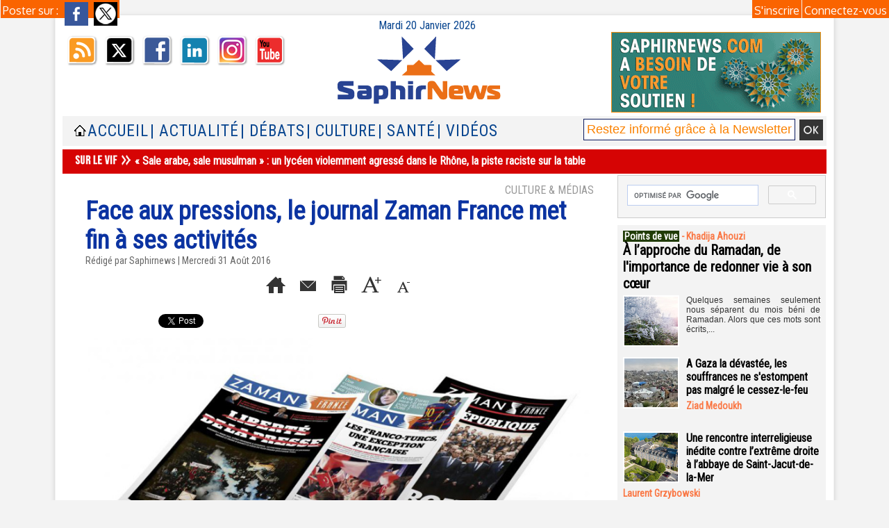

--- FILE ---
content_type: text/html; charset=UTF-8
request_url: https://www.saphirnews.com/mymodule/2236017/
body_size: 394
content:
			 <div class="auteur social">
			 <span class="liens">Poster sur : </span>
				 <a target="_blank" href="http://www.facebook.com/share.php?u=https%3A%2F%2Fwww.saphirnews.com%2FFace-aux-pressions-le-journal-Zaman-France-met-fin-a-ses-activites_a22883.html"><img src="/_images/addto/facebook.png?v=1732287175" alt="Facebook" title="Facebook" /></a>
				 <a target="_blank" href="http://twitter.com/intent/tweet?text=Face+aux+pressions%2C+le+journal+Zaman+France+met+fin+%C3%A0+ses+activit%C3%A9s+http%3A%2F%2Fxfru.it%2FQYtYQv"><img src="/_images/addto/twitter.png?v=1732287176" alt="Twitter" title="Twitter" /></a>
			 </div>
<br />

--- FILE ---
content_type: text/html; charset=utf-8
request_url: https://www.google.com/recaptcha/api2/aframe
body_size: 115
content:
<!DOCTYPE HTML><html><head><meta http-equiv="content-type" content="text/html; charset=UTF-8"></head><body><script nonce="gVqMOBnbp_SW3F7ucf8mPA">/** Anti-fraud and anti-abuse applications only. See google.com/recaptcha */ try{var clients={'sodar':'https://pagead2.googlesyndication.com/pagead/sodar?'};window.addEventListener("message",function(a){try{if(a.source===window.parent){var b=JSON.parse(a.data);var c=clients[b['id']];if(c){var d=document.createElement('img');d.src=c+b['params']+'&rc='+(localStorage.getItem("rc::a")?sessionStorage.getItem("rc::b"):"");window.document.body.appendChild(d);sessionStorage.setItem("rc::e",parseInt(sessionStorage.getItem("rc::e")||0)+1);localStorage.setItem("rc::h",'1768927647592');}}}catch(b){}});window.parent.postMessage("_grecaptcha_ready", "*");}catch(b){}</script></body></html>

--- FILE ---
content_type: application/javascript; charset=utf-8
request_url: https://fundingchoicesmessages.google.com/f/AGSKWxUg0PWfrNTJvDkkKYENmXTikWcoyENBqpZuz2jXaQNjGc9tLJ2c22MLFs2SQYkzr1l5NQl4VJyViLUblmwOz5sjBUKUAqPFQT5cYPjT6kebQ9vWA9tRh7s9AlyWhLpBhagHmYC2_bwXwQBqDTorAzTjExawYmrXwbJAo3W7pZ-iG5WbUlidudROPbKk/_/lrec_ad./doubleclickads?-ad-large./banner468x80./adsvo.
body_size: -1288
content:
window['95c13526-9e14-42fe-9ff1-ae84be162eb6'] = true;